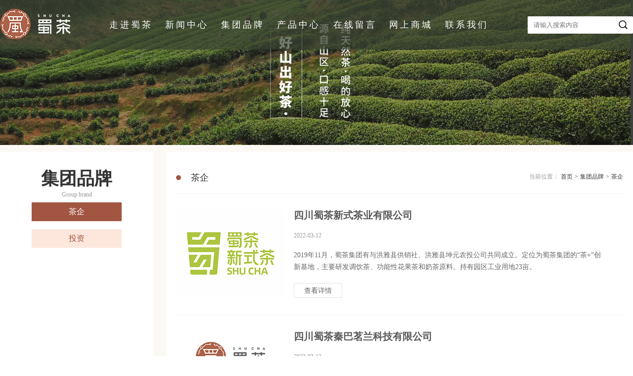

--- FILE ---
content_type: text/html; charset=utf-8
request_url: https://scshucha.com/index-group-index.html
body_size: 3267
content:
<!DOCTYPE html>
<html lang="en">
<head>
    <meta charset="UTF-8" />
    <meta http-equiv="X-UA-Compatible" content="IE=edge" />
    <meta
            name="viewport"
            content="width=device-width, initial-scale=1, maximum-scale=1,minimum-scale=1, user-scalable=no"
    />
    <title>集团品牌</title>
    <meta name="keywords" content="">
    <meta name="description" content="">
    <link rel="shortcut icon" href="/public/favicon.ico">
    <link rel="stylesheet" href="/public/static/css/common.css" />
    <link rel="stylesheet" href="/public/static/css/style.css" />
    <link rel="stylesheet" href="/public/static/css/style-rel.css" />
    <link rel="stylesheet" href="/public/static/css/swiper-bundle.min.css" />
    <script src="/public/static/js/jquery.js"></script>
    <script src="/public/static/js/rem.js"></script>
    <script src="/public/static/js/common.js"></script>
    <script src="/public/static/js/swiper.min.js"></script>
</head>
<body>
<!-- 头部 -->
<header>
  <div class="core header">
    <div>
      <a href="/">
        <img src="/uploads/20220311/92a2a141bd3e9ea2472198f8886337b7.png" alt="" class="logo" />
      </a>
    </div>
    <div class="ul db">
      <ul>
        <li>
          <a href="/index-about-index.html">走进蜀茶 </a>
        </li>
        <li>
          <a href="/index-news-index.html">新闻中心</a>
        </li>
        <li>
          <a href="/index-group-index.html">集团品牌</a>
        </li>
         <li>
          <a href="/index-project-index.html"> 产品中心 </a>
        </li>
        <li>
          <a href="/index-message-index.html">在线留言</a>
        </li>
        <li>
          <a href="javascript:void(0)">网上商城</a>
          <div class="box">
            <div class="fg">
                            <a href="https://shop41102736.m.youzan.com/wscshop/showcase/homepage?kdt_id=40910568" target="_blank">
                <img src="/uploads/20240801/d7cda8f296d83833d241325d2e50eb9e.jpg" />
                <span>蜀茶商城（微信小程序）</span>
              </a>
                            <a href="https://mall.jd.com/index-12108780.html?from=pc" target="_blank">
                <img src="/uploads/20240801/d09f4d10091ec5b41528cd340c38d98c.jpg" />
                <span>京东-蜀茶官方旗舰店</span>
              </a>
                            <a href="https://m.tb.cn/h.gScTY5PQjXzALgh" target="_blank">
                <img src="/uploads/20240801/7a68dd7dbae7e4bfe55212078289acf5.jpg" />
                <span>淘宝-蜀茶企业店</span>
              </a>
                          </div>
          </div>
        </li>
        <li>
          <a href="/index-message-link.html">联系我们</a>
        </li>
      </ul>
    </div>
      <form  action="/index-index-search.html" method="get" enctype="multipart/form-data">
    <div class="ss_box">
      <input type="text" placeholder="请输入搜索内容" name="keyword" class="keyword"/>
      <input type="submit" class="sbj" value=""/>
      
    </div>
    </form>
    <div class="dn">
      <img src="/public/static/img/menu.png" alt="" class="menu" />
    </div>
  </div>
</header>
<script>
  $(".menu").click(function () {
    $("header .ul").toggle();
  });
  $("header .ul li").hover(
    function () {
      $(this).children(".box").show("2000");
      console.log($(this).children(".fg"));
      // over
    },
    function () {
      // out
      $(this).children(".box").hide();
    }
  );
</script>
<style>
  .ss_box {
    display: flex;
    align-items: center;
    background-color: #fff;
    height: 35px;
    padding: 0 10px;
    border-radius: 2px;
  }
  .ss_box .keyword {
    border: none;
    outline: none;
    height: 92%;
  }
  .ss_box .sbj {
       width: 20px;
    background: url(/img/ss.png) no-repeat;
    background-size: 100%;
    height: 20px;
    border: none;
  }
  @media only screen and (max-width: 1020px) {
    .ss_box {
      position: absolute;
      right: 0.8rem;
      padding: 0.1rem 0.1rem;
      height: auto;
      top: 0.2rem
    }
    .ss_box .keyword {
      width: 2rem;
      font-size: 0.16rem;
    }
  }
</style>

<!-- 08集团品牌 -->
<section id="group_brand">
    <div class="adv">
        <img src="/uploads/20220313/5f97b0831b8acb750d8be5f69cb9eca4.png" alt="" />
    </div>
    <div class="brand_nr core df">
        <div class="nr_l">
            <h1>集团品牌</h1>
            <p>Group brand</p>
                        <a href="/index-group-index.html?id=9" class="a_s">茶企</a>
                        <a href="/index-group-index.html?id=10" class="">投资</a>
                    </div>
        <div class="nr_r">
            <div class="head">
                <div class="df head_l">
                    <div class="yy"></div>
                    <span>茶企</span>
                </div>
                <div class="head_r">
                    <div class="crumbs">
                        <span class="current">当前位置：</span>
                        <a href="/"> 首页</a>
                        <span>></span>
                         <a href="/index-group-index.html"> 集团品牌</a>
                          <span>></span>
                     <a href=""> 茶企</a>
                    </div>
                </div>
            </div>
            <ul class="head_list">
                                <li class="df">
                    <i> <img src="/uploads/20240731/e938c5f4325986d69e982a9eb47e5318.jpg" alt="" /></i>
                    <div>
                        <h1>四川蜀茶新式茶业有限公司</h1>
                        <p>2022-03-12</p>
                        <div class="text">
                            2019年11月，蜀茶集团有与洪雅县供销社、洪雅县坤元农投公司共同成立。定位为蜀茶集团的&ldquo;茶+&rdquo;创新基地，主要研发调饮茶、功能性花果茶和奶茶原料。持有园区工业用地23亩。                        </div>
                        <a href="/index-group-detail.html?id=29" class="see">查看详情</a>
                    </div>
                </li>
                                <li class="df">
                    <i> <img src="/uploads/20240731/b4a56c90a6662cc05390daeecfe3d8da.jpg" alt="" /></i>
                    <div>
                        <h1>四川蜀茶秦巴茗兰科技有限公司</h1>
                        <p>2022-03-12</p>
                        <div class="text">
                            2020年1月，蜀茶集团与平昌县供销社、平昌龙头茶企共同成立的以高山富硒名优茶基地建设、生产加工和茶种育苗为主营业务。蜀茶秦巴茗兰公司鲜叶收购量超过全县收购量的50%                        </div>
                        <a href="/index-group-detail.html?id=28" class="see">查看详情</a>
                    </div>
                </li>
                                <li class="df">
                    <i> <img src="/uploads/20240731/6773faf66c74f70dc6dbff798280d6d0.jpg" alt="" /></i>
                    <div>
                        <h1>四川蜀茶文井贡茶科技有限公司</h1>
                        <p>2022-03-12</p>
                        <div class="text">
                            蜀茶集团与崇州市供销社和崇州民营茶企共同成立的以打造特色枇杷茶产业为主营业务。同时正在依托李家岩水库计划建设茶文化民宿酒店。                        </div>
                        <a href="/index-group-detail.html?id=27" class="see">查看详情</a>
                    </div>
                </li>
                            </ul>
            <div class="pagination"><p>首页</p> <p>上一页</p> <a href="" class="cur">1</a><a href="/index-group-index.html?page=2" title="第"2"页" >2</a> <a href='/index-group-index.html?page=2' title='下一页'>下一页</a> <a href='/index-group-index.html?page=2' title='尾页'>尾页</a> <p class='pageRemark'>共<b>2</b>页<b>5</b>条数据</p></div>        </div>
    </div>
</section>
<footer>
    <div class="core df">
        <div>
            <a href="/">
                <img src="/uploads/20220311/0ba2112a0a52d216b08536e878335977.png" alt="" />
            </a>
        </div>
        <div class="df dl">
            <dl>
                <dt><a href="">走进蜀茶 </a></dt>
                <dd><a href="/index-about-index.html">关于我们 </a></dd>
                <dd><a href="/index-about-progress.html">发展历程 </a></dd>
            </dl>
            <dl>
                <dt><a href="/index-project-index.html">新闻中心 </a></dt>
                                <dd><a href="/index-project-index.html?id=7">科技创新</a></dd>
                                <dd><a href="/index-project-index.html?id=6">行业新闻</a></dd>
                                <dd><a href="/index-project-index.html?id=8">党的建设</a></dd>
                                <dd><a href="/index-project-index.html?id=5">公司新闻</a></dd>
                            </dl>
            <dl>
                <dt><a href="/index-news-index.html">集团品牌</a></dt>
                                <dd><a href="/index-news-index.html?id=10">投资</a></dd>
                                <dd><a href="/index-news-index.html?id=9">茶企</a></dd>
                            </dl>
            <dl>
                <dt><a href="/index-group-index.html">产品中心</a></dt>
                                <dd><a href="/index-group-index.html?id=">商用系列</a></dd>
                                <dd><a href="/index-group-index.html?id=">袋装系列</a></dd>
                                <dd><a href="/index-group-index.html?id=">文创系列</a></dd>
                                <dd><a href="/index-group-index.html?id=">罐装系列</a></dd>
                                <dd><a href="/index-group-index.html?id=">早春系列</a></dd>
                                <dd><a href="/index-group-index.html?id=">多彩系列</a></dd>
                                <dd><a href="/index-group-index.html?id=">原点系列</a></dd>
                                <dd><a href="/index-group-index.html?id=">蜀晓系列</a></dd>
                                <dd><a href="/index-group-index.html?id=">初晴系列</a></dd>
                                <dd><a href="/index-group-index.html?id=">有机系列</a></dd>
                            </dl>
            <dl>
                <dt><a href="javascript:void(0)">网上商城</a></dt>
                                 <dd><a href="https://shop41102736.m.youzan.com/wscshop/showcase/homepage?kdt_id=40910568">蜀茶商城（微信小程序）</a></dd>
                                <dd><a href="https://mall.jd.com/index-12108780.html?from=pc">京东-蜀茶官方旗舰店</a></dd>
                                <dd><a href="https://m.tb.cn/h.gScTY5PQjXzALgh">淘宝-蜀茶企业店</a></dd>
                            </dl>
            <dl>
                <dt><a href="javascript:void(0)">联系我们</a></dt>
                <dd><a href="/index-message-index.html">在线留言</a></dd>
                <dd><a href="/index-message-link.html">业务联系</a></dd>
            </dl>
        </div>
    </div>
    <div class="footerBot">
        © 2002-2022 四川蜀茶版权所有蜀ICP备18023778号
   技术支持：久鑫网络


    </div>
</footer>
</body>
</html>


--- FILE ---
content_type: text/css
request_url: https://scshucha.com/public/static/css/common.css
body_size: 1818
content:
html,
body,
div,
span,
applet,
object,
iframe,
h1,
h2,
h3,
h4,
h5,
h6,
p,
blockquote,
pre,
a,
abbr,
acronym,
address,
big,
cite,
code,
del,
dfn,
em,
img,
ins,
kbd,
q,
s,
samp,
small,
strike,
strong,
sub,
sup,
tt,
var,
b,
u,
i,
center,
dl,
dt,
dd,
ol,
ul,
li,
fieldset,
form,
label,
legend,
table,
caption,
tbody,
tfoot,
thead,
tr,
th,
td,
article,
aside,
canvas,
details,
embed,
figure,
figcaption,
footer,
header,
hgroup,
menu,
nav,
output,
ruby,
section,
summary,
time,
mark,
audio,
video {
  margin: 0;
  padding: 0;
  box-sizing: border-box;
  color: #333333;
}
article,
aside,
details,
figcaption,
figure,
footer,
header,
hgroup,
menu,
nav,
section {
  display: block;
}
ol,
ul {
  list-style: none;
}
table {
  border-collapse: collapse;
  border-spacing: 0;
}
a {
  text-decoration: none;
  color: #333333;
}
.clearFix::after {
  zoom: 1;
  content: "";
  display: block;
  clear: both;
}
.df {
  display: flex;
}
.df_ac {
  display: flex;
  align-items: center;
}
.df-cc {
  display: flex;
  align-items: center;
  justify-content: center;
}
.pos_ab {
  position: absolute;
  top: 50%;
  left: 50%;
  transform: translate(-50%, -50%);
}
.fl {
  float: left;
}
.fr {
  float: right;
}
/* 1px边框的做法 */
/* .bd-1px {
  border: 1px solid black;
  transform: scale(0.5);
  height: 200%;
  width: 200%;
  transform-origin: 0 0;
} */
.fz12 {
  font-size: 12px;
}
.fz14 {
  font-size: 14px;
}
.fz16 {
  font-size: 16px;
}
.fz24 {
  font-size: 24px;
}
.fz22 {
  font-size: 22px;
}
.fz20 {
  font-size: 20px;
}
.fz28 {
  font-size: 28px;
}
.fz44 {
  font-size: 44px;
}
.fz32 {
  font-size: 32px;
}
.fz34 {
  font-size: 34px;
}
.fz36 {
  font-size: 36px;
}
.fz40 {
  font-size: 40px;
}
.fz54 {
  font-size: 54px;
}
.fz64 {
  font-size: 64px;
}
.db {
  display: block;
}
.dn {
  display: none;
}
.core {
  width: 100%;
  max-width: 1400px;
  margin: 0 auto;
}
header {
  height: 100px;
  background: #384231b3;
  position: absolute;
  width: 100%;
  left: 0;
  top: 0;
  z-index: 10;
}
header .header {
  position: relative;
  height: 100%;
  display: flex;
  align-items: center;
  justify-content: space-between;
}
header .ul {
  width: 60%;
}
header ul {
  width: 100%;
  display: flex;
  justify-content: space-between;
}
header li {
  text-align: center;
}
header li > a {
  font-size: 18px;
  font-family: Microsoft YaHei;
  font-weight: 500;
  color: #ffffff;
  line-height: 100px;
  letter-spacing: 4px;
}
footer {
  background: #57585a;
  padding: 50px 0;
}
footer .core {
  justify-content: space-between;
}
footer .dl {
  width: 70%;
  justify-content: space-between;
}
footer dt a {
  font-size: 16px;
  font-family: Microsoft YaHei;
  font-weight: bold;
  color: #ffffff;
}
footer dd {
  margin: 10px 0;
}
footer dd a {
  font-size: 16px;
  font-family: Microsoft YaHei;
  font-weight: 300;
  color: #f5f5f5;
}
.footerBot{
  color: #ffffff;
  font-size: 12px;
  margin-top: 10px;
  padding: 8px 0;
  border-top: 1px solid #fff;
  text-align: center;
}
.title {
  display: flex;
  flex-direction: column;
  position: relative;
}
.title a {
  font-size: 14px;
  font-family: Microsoft YaHei;
  font-weight: 400;
  color: #666666;
  position: absolute;
  right: 0;
  top: 50%;
  transform: translate(0, -50%);
}
.title p {
  font-size: 12px;
  font-family: Microsoft YaHei;
  font-weight: 300;
  color: #999999;
  margin-bottom: 16px;
  margin-top: 8px;
}
.title h1 {
  font-size: 22px;
  font-family: Microsoft YaHei;
  font-weight: 400;
  color: #333333;
}
.title .line {
  width: 40px;
  height: 4px;
  background: #a25641;
}
.title_1 p {
  font-size: 24px;
  font-family: Microsoft YaHei;
  font-weight: 400;
  color: #8cc43b;
  line-height: 28px;
  -webkit-text-stroke: 1px #ffffff;
  text-stroke: 1px #ffffff;
}
.title_1 h1 {
  font-size: 34px;
  font-family: Microsoft YaHei;
  font-weight: bold;
  color: #8cc43b;
  line-height: 28px;
  -webkit-text-stroke: 1px #ffffff;
  text-stroke: 1px #ffffff;
}
.adv {
  width: 100%;
  margin: 0 auto;
  max-width: 1920px;
  position: relative;
}
.adv img {
  width: 100%;
}
.adv .text h1 {
  font-size: 72px;
  font-family: BDZYJT;
  font-weight: normal;
  color: #8cc43c;
  -webkit-text-stroke: 1px #ffffff;
  text-stroke: 1px #ffffff;
}
.adv .text p {
  font-size: 30px;
  font-family: BDZYJT;
  font-weight: normal;
  color: #666666;
  text-align: center;
}
.adv .text .line {
  width: 83px;
  height: 5px;
  background: #ffffff;
  margin: 33px 0;
  margin-left: 50%;
  transform: translate(-50%);
}
.nav {
  margin-top: -63px;
  position: relative;
  z-index: 5;
  height: 59px;
  background: rgba(0, 0, 0, 0.6);
}
.nav .crumbs {
  height: 100%;
  align-items: center;
}
.nav .crumbs a {
  margin: 0 1%;
  font-size: 16px;
  color: #cecece;
}
.nav .crumbs .a_s {
  color: #8cc43b;
}
.nav .crumbs span {
  font-size: 16px;
  color: #cecece;
}
.pagination {
  display: flex;
  justify-content: center;
  margin: 50px 0;
}
.pagination .cur {
  color: #a25641;
}
.pagination a {
  height: 24px;
  margin-right: 5px;
  text-align: center;
  line-height: 24px;
  padding: 0 10px;
  border: 1px solid #dddcd8;
  font-size: 14px;
  color: #333333;
}
.pagination div {
  margin-right: 1%;
}
.pagination p {
  font-size: 14px;
  font-family: Microsoft YaHei;
  font-weight: 400;
  color: #666666;
}
.pagination .a_s {
  color: #ffffff;
  background-color: #57585a;
}
.piece {
  display: flex;
  justify-content: space-between;
  margin: 28px auto;
}
.piece a {
  color: #000000;
  font-size: 16px;
  font-weight: bold;
}
.piece span {
  font-size: 16px;
  color: #898989;
}
.head {
  padding: 20px 0;
  display: flex;
  justify-content: space-between;
  border-bottom: 1px solid #f5f5f5;
}
.head .yy {
  width: 10px;
  height: 10px;
  background: #a25641;
  border-radius: 50%;
}
.head .head_l {
  align-items: center;
}
.head .head_l span {
  font-size: 18px;
  font-family: Microsoft YaHei;
  font-weight: 400;
  color: #333333;
  margin-left: 20px;
}
.head .head_l a {
  display: block;
  width: 100px;
  height: 32px;
  border: 1px solid #eeeeee;
  font-size: 14px;
  font-family: Microsoft YaHei;
  font-weight: 400;
  color: #000000;
  line-height: 32px;
  text-align: center;
}
.head .head_r .current {
  color: #999999;
}
.head .head_r span,
.head .head_r a {
  font-size: 12px;
}
.pagination {
  display: flex;
  justify-items: center;
  align-items: center;
}
.pian {
  margin-top: 55px;
  padding: 50px 0;
  display: flex;
  justify-content: space-between;
  border-top: 1px solid #f5f5f5;
}
.pian a {
  font-size: 14px;
  font-family: Microsoft YaHei;
  font-weight: 300;
  color: #57585a;
}
header .box {
  display: none;
}
header .fg {
  position: absolute;
  width: 100%;
  display: flex;
  background: #fff;
  left: 0;
  border-radius: 20px 20px 0 0;
  overflow: hidden;
  top: 100px;
  justify-content: space-around;
  padding: 50px;
}
header .fg img {
  width: 300px;
}
header .fg a {
  display: flex;
  flex-direction: column;
}


--- FILE ---
content_type: text/css
request_url: https://scshucha.com/public/static/css/style.css
body_size: 3238
content:
#index {
  background: url(../img/img-6.png);
}
#index .nr_one {
  margin: 20px auto;
  justify-content: space-between;
}
/*#index .nr_one > div {*/
/*  flex: 1;*/
/*}*/
#index .nr_one>div{
    width: 32%;
}
#index .nr_one ul li {
  /*display: flex;*/
  padding: 3.6px 0;
}
#index .nr_one ul li i {
  margin-right: 10px;
  width: 27%;
}
#index .nr_one ul li i img{
 width: 100%;
 /*height: 100%;*/
}
#index .nr_one ul li h1 {
  font-size: 16px;
  font-family: Microsoft YaHei;
  font-weight: 400;
  color: #333333;
  overflow: hidden;
  text-overflow: ellipsis;
  white-space: nowrap;
  width: 75%;
}
#index .nr_one ul li p {
  font-size: 14px;
  font-family: Microsoft YaHei;
  font-weight: 400;
  color: #666666;
  display: -webkit-box;
  -webkit-line-clamp: 1;
  -webkit-box-orient: vertical;
  overflow: hidden;
}
#index .nr_one ul li .time {
  font-size: 14px;
  font-family: Microsoft YaHei;
  font-weight: 400;
  color: #999999;
  margin: 10px 0;
  width: 50%;
}
#index .nr_one ul li:nth-child(1) {
  border-bottom: 1px solid #a38a831a;
}
#index .nr_one ul li:nth-child(1) .li_r {
  display: block;
  width: 68%;
}
#index .nr_one ul li .li_r {
  width: 100%;
  display: flex;
  align-items: center;
  justify-content: space-between;
}
#index .nr_one .banner {
  /*overflow: hidden;*/
  margin: 0 20px;
  /*width: 500px;*/
}
#index .nr_one .banner .swiper {
  width: 100%;
  height: 100%;
  position: relative;
}
#index .nr_one .banner .swiper-pagination {
  display: flex;
  justify-content: flex-end;
  width: 50%;
  bottom: 18px;
  right: 18px;
}
#index .nr_one .banner .swiper-pagination span {
  width: 12px;
  height: 12px;
  border: 1px solid #ffffff;
  border-radius: 50%;
  margin-right: 2%;
}
#index .nr_one .banner .swiper-pagination .swiper-pagination-bullet-active {
  background-color: #fff;
}
#index .nr_one .banner .swiper-slide {
  position: relative;
}
#index .nr_one .banner .swiper-slide img {
  width: 100%;
  height: 100%;
}
#index .nr_one .banner .swiper-slide .text {
  position: absolute;
  height: 50px;
  background: #20202080;
  bottom: 0;
  left: 0;
  width: 100%;
  color: #fff;
  line-height: 50px;
  font-size: 16px;
  padding-left: 20px;
}
#index .nr_two img {
  width: 100%;
}
#index .nr_three {
  margin: 30px auto;
}
#index .nr_three video{
  width: 100%;
  margin-top: 24px;
}
#index .nr_three > div {
  flex: 1;
}

#index .nr_three > div:nth-child(1) {
  margin-right: 2%;
}
#index .nr_three ul {
  display: flex;
  flex-wrap: wrap;
  justify-content: space-between;
}
#index .nr_three ul li {
  margin-top: 24px;
  width: 32%;
}
#index .nr_three ul li img {
  width: 100%;
}
#index .nr_four {
  overflow: hidden;
}
#index .nr_four .banner {
  position: relative;
  max-width: 1500px;
  margin: 40px auto;
}
#index .nr_four .swiper-slide > img {
  width: 100%;
}
#index .nr_four .button {
  width: 42px;
  height: 42px;
  border: 1px solid #b2806c;
  border-radius: 50%;
}
#index .nr_four .button::after {
  content: "";
}
#index .nr_four .swiper-button-next {
  right: 0px;
}
#index .nr_four .swiper-button-prev {
  left: 0px;
}
#index .nr_four .box {
  position: absolute;
  width: 100%;
  height: 100%;
  top: 0;
  left: 0;
  display: flex;
  flex-direction: column;
  justify-content: center;
  align-items: center;
}
#index .nr_four .box img{
  width: 186px;
  height: 186px;
}
#index .nr_four .box h3 {
  font-size: 24px;
  font-family: SourceHanSansCN;
  font-weight: 400;
  color: #333333;
  margin-top: 47px;
  margin-bottom: 23px;
}
#index .nr_four .box p {
  display: -webkit-box;
  -webkit-line-clamp: 3;
  -webkit-box-orient: vertical;
  overflow: hidden;
  width: 65%;
  font-size: 16px;
  font-family: SourceHanSansCN;
  font-weight: 400;
  color: #666666;
  line-height: 30px;
  text-align: center;
}
section {
  overflow: hidden;
  background: url(../img/img-6.png);
}
.about_us {
  margin-top: 10px;
  margin-bottom: 40px;
  display: flex;
}
.about_us .about_us_l {
  padding: 31px 0;
  background-color: #fff;
  height: 518px;
}
.about_us .about_us_l h1 {
  font-size: 36px;
  font-family: Microsoft YaHei;
  font-weight: bold;
  color: #333333;
  text-align: center;
}
.about_us .about_us_l p {
  font-size: 12px;
  font-family: Microsoft YaHei;
  font-weight: 300;
  color: #999999;
  text-align: center;
}
.about_us .about_us_l a {
  display: inline-block;
  width: 182px;
  height: 38px;
  background: #fde7dc;
  text-align: center;
  line-height: 38px;
  font-size: 16px;
  font-family: Microsoft YaHei;
  font-weight: 400;
  color: #a25641;
  margin: 8px 0;
  margin-left: 50%;
  transform: translate(-50%);
}
.about_us .about_us_l .a_s {
  background: #a25641;
  color: #ffffff;
}
.about_us .about_us_r {
  width: 90%;
  background: #fff;
  margin-left: 2%;
  padding: 0 20px;
  padding-bottom: 60px;
}
.about_us .about_us_r .img_box {
  margin: 20px 0;
  text-align: center;
}
.about_us .head {
  padding: 20px 0;
  display: flex;
  justify-content: space-between;
  border-bottom: 1px solid #f5f5f5;
}
.about_us .head .yy {
  width: 10px;
  height: 10px;
  background: #a25641;
  border-radius: 50%;
}
.about_us .head .head_l {
  align-items: center;
}
.about_us .head .head_l span {
  font-size: 18px;
  font-family: Microsoft YaHei;
  font-weight: 400;
  color: #333333;
  margin-left: 20px;
}
.about_us .head .head_r .current {
  color: #999999;
}
.about_us .head .head_r span,
.about_us .head .head_r a {
  font-size: 12px;
}
.about_us .about_dl img {
  max-width: 100%;
  height: auto !important;
}
.about_us .about_dl {
  font-size: 16px;
  font-family: Microsoft YaHei;
  font-weight: 400;
  color: #666666;
  line-height: 32px;
  margin: 20px 0;
}
.about_us .about_dl img{
  margin: 5px auto;
}
.about_us .development_dl {
  padding: 25px 0;
  border-left: 1px solid #a25641;
  margin-left: 28px;
  padding-left: 14px;
}
.about_us .development_dl dd {
  margin-bottom: 60px;
}
.about_us .development_dl dd span {
  font-size: 16px;
  font-family: Microsoft YaHei;
  font-weight: 400;
  color: #333333;
  line-height: 25px;
}
.about_us .development_dl .jt {
  left: -42px;
  position: relative;
}
.about_us .development_dl .jt .block {
  position: absolute;
  left: 0;
  top: 11px;
  z-index: 1;
}
.about_us .development_dl .jt img {
  position: relative;
  z-index: 2;
}
.about_us .development_dl .jt .text {
  display: flex;
  align-items: center;
  position: absolute;
  z-index: 3;
  height: 100%;
  top: 0;
  font-size: 20px;
  font-family: Microsoft YaHei;
  font-weight: 400;
  color: #ffffff;
}
.about_us .development_dl .jt .text .yy {
  display: inline-block;
  width: 7px;
  height: 7px;
  background-color: #fff;
  border-radius: 50%;
  margin: 0 10px;
  margin-left: 26px;
}
.about_us .sjt {
  margin-top: -7px;
  margin-left: 20px;
}
.about_us .ckgd {
  margin-top: 50px;
  display: block;
  width: 88px;
  height: 32px;
  border: 1px solid #bbbbbb;
  border-radius: 16px;
  text-align: center;
  font-size: 14px;
  font-family: Microsoft YaHei;
  font-weight: 400;
  color: #999999;
  line-height: 32px;
  margin-left: 30px;
}
#product .product_nr {
  display: flex;
}
#product .product_nr .nr_l {
  height: auto;
  background-color: #fff;
  padding: 30px 64px;
  display: flex;
  flex-direction: column;
}
#product .product_nr .nr_l a {
  width: 182px;
  height: 38px;
  background: #fde7dc;
  text-align: center;
  line-height: 38px;
  margin: 8px 0;
  font-size: 16px;
  font-family: Microsoft YaHei;
  font-weight: 400;
  color: #a25641;
}
#product .product_nr .nr_l .a_s {
  background-color: #a25641;
  color: #fff;
}
#product .product_nr .nr_l h1 {
  font-size: 36px;
  font-family: Microsoft YaHei;
  font-weight: bold;
  color: #333333;
  text-align: center;
}
#product .product_nr .nr_l p {
  font-size: 12px;
  font-family: Microsoft YaHei;
  font-weight: 300;
  color: #999999;
  text-align: center;
}
#product .product_nr .nr_r {
  margin-left: 2%;
  width: 100%;
}
#product .product_nr .nr_r .head {
  background-color: #fff;
  padding: 20px;
}
#product .product_nr .nr_r .product_list {
  display: flex;
  flex-wrap: wrap;
}
#product .product_nr .nr_r .product_list li {
  width: 28%;
  margin: 35px 0;
  margin-right: 8%;
}
#product .product_nr .nr_r .product_list li:nth-child(3n) {
  margin-right: 0;
}
#product .product_nr .nr_r .product_list li > a {
  display: block;
  position: relative;
}
#product .product_nr .nr_r .product_list li > a > img {
  width: 100%;
}
#product .product_nr .nr_r .product_list li .box {
  position: absolute;
  width: 100%;
  height: 100%;
  top: 0;
  left: 0;
  display: flex;
  flex-direction: column;
  justify-content: center;
  align-items: center;
}
#product .product_nr .nr_r .product_list li .box i {
  width: 50%;
}
#product .product_nr .nr_r .product_list li .box img {
  width: 100%;
}
#product .product_nr .nr_r .product_list li .box h3 {
  font-size: 24px;
  font-family: SourceHanSansCN;
  font-weight: 400;
  color: #333333;
  margin-top: 47px;
  margin-bottom: 23px;
}
#product .product_nr .nr_r .product_list li .box p {
  display: -webkit-box;
  -webkit-line-clamp: 3;
  -webkit-box-orient: vertical;
  overflow: hidden;
  width: 65%;
  font-size: 16px;
  font-family: SourceHanSansCN;
  font-weight: 400;
  color: #666666;
  line-height: 30px;
  text-align: center;
}
#product .product_d .core {
  background-color: #fff;
  padding: 0 10px;
  margin-bottom: 45px;
}
#product .product_d .ms {
  margin-top: 150px;
  background: #fafafa;
  padding: 32px;
}
#product .product_d .ms .tt {
  font-size: 20px;
  font-family: Microsoft YaHei;
  font-weight: 400;
  color: #333333;
  border-bottom: 1px solid #f5f5f5;
  padding-bottom: 24px;
}
#product .product_d .ms dl {
  margin: 50px 0;
}
#product .product_d .ms dl img{
  max-width: 100%;
  height: auto;
}
#product .product_d .ms dl dd {
  font-size: 14px;
  font-family: Microsoft YaHei;
  font-weight: 400;
  color: #666666;
  line-height: 30px;
  margin: 30px 0;
}
#product .product_d .nr {
  margin-top: 32px;
  display: flex;
  padding: 50px;
}
#product .product_d .nr .nr_l {
  height: 600px;
  position: relative;
  width: 500px;
}
#product .product_d .nr .nr_l .button {
  top: auto;
  bottom: 33px;
}
#product .product_d .nr .nr_l .button::after {
  color: #000;
  font-size: 20px;
}
#product .product_d .nr .nr_l .swiper-button-prev {
  left: -30px;
}
#product .product_d .nr .nr_l .swiper-button-next {
  right: -30px;
}
#product .product_d .nr .nr_l .swiper {
  width: 100%;
  height: 100%;
}
#product .product_d .nr .nr_l .swiper-slide {
  text-align: center;
  font-size: 18px;
  background: #fff;
  /* Center slide text vertically */
  display: -webkit-box;
  display: -ms-flexbox;
  display: -webkit-flex;
  display: flex;
  -webkit-box-pack: center;
  -ms-flex-pack: center;
  -webkit-justify-content: center;
  justify-content: center;
  -webkit-box-align: center;
  -ms-flex-align: center;
  -webkit-align-items: center;
  align-items: center;
}
#product .product_d .nr .nr_l .swiper-slide img {
  display: block;
  width: 100%;
  height: 100%;
  object-fit: cover;
}
#product .product_d .nr .nr_l body {
  background: #000;
  color: #000;
}
#product .product_d .nr .nr_l .swiper {
  width: 100%;
  height: 300px;
  margin-left: auto;
  margin-right: auto;
}
#product .product_d .nr .nr_l .swiper-slide {
  background-size: cover;
  background-position: center;
}
#product .product_d .nr .nr_l .mySwiper2 {
  height: 80%;
  width: 100%;
}
#product .product_d .nr .nr_l .mySwiper {
  height: 20%;
  box-sizing: border-box;
  padding: 10px 0;
}
#product .product_d .nr .nr_l .mySwiper .swiper-slide-thumb-active .zy {
  display: none;
}
#product .product_d .nr .nr_l .mySwiper .swiper-slide {
  width: 25%;
  height: 100%;
  position: relative;
}
#product .product_d .nr .nr_l .mySwiper .swiper-slide .zy {
  background: #00000066;
  position: absolute;
  top: 0;
  left: 0;
  height: 100%;
  width: 100%;
}
#product .product_d .nr .nr_l .mySwiper .swiper-slide-thumb-active {
  opacity: 1;
}
#product .product_d .nr .nr_l .swiper-slide img {
  display: block;
  width: 100%;
  height: 100%;
  object-fit: cover;
}
#product .product_d .nr .nr_r {
  position: relative;
  margin-left: 5%;
  width: 100%;
}
#product .product_d .nr .nr_r .xq dd {
  margin: 9px 0;
}
#product .product_d .nr .nr_r .purchase {
  position: absolute;
  right: 0;
  width: 200px;
  height: 48px;
  background: #a25641;
  text-align: center;
  line-height: 48px;
  font-size: 16px;
  font-family: Microsoft YaHei;
  font-weight: 400;
  color: #ffffff;
}
#product .product_d .nr .nr_r .purchase img {
  margin-right: 16px;
}
#product .product_d .nr .nr_r h1 {
  border-bottom: 1px solid #eeeeee;
  font-size: 26px;
  font-family: Microsoft YaHei;
  font-weight: bold;
  color: #333333;
  padding: 24px 0;
}
#nwes .nwes_nr {
  margin-top: 10px;
  margin-bottom: 40px;
}
#nwes .nwes_nr .nr_l {
  height: 518px;
  background-color: #fff;
  padding: 30px 64px;
  display: flex;
  flex-direction: column;
}
#nwes .nwes_nr .nr_l a {
  width: 182px;
  height: 38px;
  background: #fde7dc;
  text-align: center;
  line-height: 38px;
  margin: 8px 0;
  font-size: 16px;
  font-family: Microsoft YaHei;
  font-weight: 400;
  color: #a25641;
}
#nwes .nwes_nr .nr_l .a_s {
  background-color: #a25641;
  color: #fff;
}
#nwes .nwes_nr .nr_l h1 {
  font-size: 36px;
  font-family: Microsoft YaHei;
  font-weight: bold;
  color: #333333;
  text-align: center;
}
#nwes .nwes_nr .nr_l p {
  font-size: 12px;
  font-family: Microsoft YaHei;
  font-weight: 300;
  color: #999999;
  text-align: center;
}
#nwes .nwes_nr .nr_r {
  margin-left: 2%;
  width: 100%;
  background-color: #fff;
  padding: 20px;
}
#nwes .nwes_nr .nr_r .news_list li {
  border-bottom: 1px solid #f5f5f5;
  padding: 30px 0;
}
#nwes .nwes_nr .nr_r .news_list li > a > div {
  margin-left: 2%;
}
#nwes .nwes_nr .nr_r .news_list li>a img{
    width: 160px;
    height: 128px;
}
#nwes .nwes_nr .nr_r .news_list h1 {
  font-size: 20px;
  font-family: Microsoft YaHei;
  font-weight: 400;
  color: #333333;
}
#nwes .nwes_nr .nr_r .news_list p {
  font-size: 14px;
  font-family: Microsoft YaHei;
  font-weight: 400;
  color: #999999;
  margin: 20px 0;
}
#nwes .nwes_nr .nr_r .news_list .text {
  font-size: 14px;
  font-family: Microsoft YaHei;
  font-weight: 400;
  color: #666666;
  line-height: 24px;
  display: -webkit-box;
  -webkit-line-clamp: 2;
  -webkit-box-orient: vertical;
  overflow: hidden;
  width: 95%;
}
#nwes .news_d h1 {
  font-size: 30px;
  font-family: Microsoft YaHei;
  font-weight: bold;
  color: #333333;
  text-align: center;
  margin: 20px 0;
}
#nwes .news_d>p {
  font-size: 12px;
  text-align: center;
  font-family: Microsoft YaHei;
  font-weight: 400;
  color: #999999;
  margin: 10px 0px 50px 0px
}
#nwes .news_d dl {
  padding: 0 35px;
}
#nwes .news_d dl img{
  max-width: 100% !important;
  margin: 5px auto;
  height: auto !important;
}
#nwes .news_d dl p{
  line-height: 30px;
  color: #000 !important;
}
#nwes .news_d dl dd {
  font-size: 16px;
  font-family: Microsoft YaHei;
  font-weight: 400;
  color: #666666;
  line-height: 30px;
  text-indent: 2em;
}
#nwes .news_d dl dt {
  margin: 20px 0;
}
#nwes .news_d dl dt img {
  width: 100%;
}
#group_brand .brand_nr {
  margin-top: 10px;
  margin-bottom: 40px;
}
#group_brand .brand_nr .nr_l {
  height: 518px;
  background-color: #fff;
  padding: 30px 64px;
  display: flex;
  flex-direction: column;
}
#group_brand .brand_nr .nr_l a {
  width: 182px;
  height: 38px;
  background: #fde7dc;
  text-align: center;
  line-height: 38px;
  margin: 8px 0;
  font-size: 16px;
  font-family: Microsoft YaHei;
  font-weight: 400;
  color: #a25641;
}
#group_brand .brand_nr .nr_l .a_s {
  background-color: #a25641;
  color: #fff;
}
#group_brand .brand_nr .nr_l h1 {
  font-size: 36px;
  font-family: Microsoft YaHei;
  font-weight: bold;
  color: #333333;
  text-align: center;
}
#group_brand .brand_nr .nr_l p {
  font-size: 12px;
  font-family: Microsoft YaHei;
  font-weight: 300;
  color: #999999;
  text-align: center;
}
#group_brand .brand_nr .nr_r {
  margin-left: 2%;
  width: 100%;
  background-color: #fff;
  padding: 20px;
}
#group_brand .brand_nr .nr_r .head_list .see {
  display: block;
  width: 98px;
  height: 30px;
  background: #ffffff;
  border: 1px solid #e5e5e5;
  font-size: 14px;
  font-family: Microsoft YaHei;
  font-weight: 400;
  color: #666666;
  line-height: 30px;
  margin-top: 20px;
  text-align: center;
}
#group_brand .brand_nr .nr_r .head_list li {
  border-bottom: 1px solid #f5f5f5;
  padding: 30px 0;
}
#group_brand .brand_nr .nr_r .head_list li > div {
  margin-left: 2%;
}
#group_brand .brand_nr .nr_r .head_list h1 {
  font-size: 20px;
  font-family: Microsoft YaHei;
  font-weight: bold;
  color: #57585a;
}
#group_brand .brand_nr .nr_r .head_list p {
  font-size: 12px;
  font-family: Microsoft YaHei;
  font-weight: 400;
  color: #999999;
  margin: 20px 0;
}
#group_brand .brand_nr .nr_r .head_list .text {
  font-size: 14px;
  font-family: Microsoft YaHei;
  font-weight: 400;
  color: #666666;
  line-height: 24px;
  display: -webkit-box;
  -webkit-line-clamp: 2;
  -webkit-box-orient: vertical;
  overflow: hidden;
  width: 95%;
}
#group_brand .brand_d .logo_t {
  margin: 40px 0;
}
#group_brand .brand_d .logo_t img {
  margin-left: 50%;
  transform: translate(-50%);
}
#group_brand .brand_d h1 {
  font-size: 30px;
  font-family: Microsoft YaHei;
  font-weight: bold;
  color: #333333;
  line-height: 32px;
  text-align: center;
  margin: 20px 0;
}
#group_brand .brand_d .icon_box {
  margin: 40px 0;
  display: flex;
  flex-direction: column;
  justify-content: center;
  align-items: center;
}
#group_brand .brand_d .icon_box a {
  font-size: 16px;
  font-family: Microsoft YaHei;
  font-weight: 400;
  color: #497cac;
  line-height: 32px;
}
#group_brand .brand_d dl {
  padding: 0 39px;
  border-top: 1px solid #f5f5f5;
}
#group_brand .brand_d dl p{
  line-height: 30px;
  margin-bottom: 10px;
  color: #000 !important;
}
#group_brand .brand_d dl img{
 max-width: 100% !important;
  margin: 5px auto;
 height: auto !important;
}
#group_brand .brand_d dl dt img {
  width: 100%;
}
#group_brand .brand_d dl dd {
  margin: 36px 0;
  font-size: 16px;
  font-family: Microsoft YaHei;
  font-weight: 400;
  color: #666666;
  line-height: 32px;
  text-indent: 2em;
}
#group_brand .brand_d .pian {
  padding: 50px 39px;
}
#contact_us .contact_us_nr {
  margin-top: 10px;
  margin-bottom: 40px;
}
#contact_us .contact_us_nr .nr_l {
  height: 518px;
  background-color: #fff;
  padding: 30px 64px;
  display: flex;
  flex-direction: column;
}
#contact_us .contact_us_nr .nr_l a {
  width: 182px;
  height: 38px;
  background: #fde7dc;
  text-align: center;
  line-height: 38px;
  margin: 8px 0;
  font-size: 16px;
  font-family: Microsoft YaHei;
  font-weight: 400;
  color: #a25641;
}
#contact_us .contact_us_nr .nr_l .a_s {
  background-color: #a25641;
  color: #fff;
}
#contact_us .contact_us_nr .nr_l h1 {
  font-size: 36px;
  font-family: Microsoft YaHei;
  font-weight: bold;
  color: #333333;
  text-align: center;
}
#contact_us .contact_us_nr .nr_l p {
  font-size: 12px;
  font-family: Microsoft YaHei;
  font-weight: 300;
  color: #999999;
  text-align: center;
}
#contact_us .contact_us_nr .nr_r {
  margin-left: 2%;
  width: 100%;
  background-color: #fff;
  padding: 20px;
}
#contact_us .contact_us_nr .liuyan form {
  width: 57.5%;
  margin: 80px auto;
}
#contact_us .contact_us_nr .liuyan form .submit {
  width: 51%;
  height: 56px;
  margin-left: 50%;
  transform: translate(-50%);
  margin-top: 80px;
  background-color: #bd5539;
  border: none;
  font-size: 18px;
  font-family: Microsoft YaHei;
  font-weight: 400;
  color: #ffffff;
}
#contact_us .contact_us_nr .liuyan .input_box {
  display: flex;
  background-color: #f5f5f5;
  padding: 17px 0;
  margin-bottom: 20px;
}
#contact_us .contact_us_nr .liuyan .input_box i {
  text-align: center;
  width: 58px;
  border-right: 1px solid #dadada;
}
#contact_us .contact_us_nr .liuyan .input_box span {
  margin-left: 24px;
  color: red;
}
#contact_us .contact_us_nr .liuyan .input_box input {
  border: none;
  outline: none;
  background-color: #f5f5f5;
  width: 71%;
}
#contact_us .contact_us_nr .liuyan .textarea_box {
  padding: 17px 0;
  background-color: #f5f5f5;
  height: 180px;
  width: 100%;
}
#contact_us .contact_us_nr .liuyan .textarea_box i {
  border-right: 1px solid #dadada;
  display: block;
  width: 58px;
  float: left;
  text-align: center;
}
#contact_us .contact_us_nr .liuyan .textarea_box span {
  margin-left: 24px;
  color: red;
  float: left;
}
#contact_us .contact_us_nr .liuyan .textarea_box textarea {
  background-color: #f5f5f5;
  float: left;
  resize: none;
  height: 100%;
  width: 71%;
  border: none;
  outline: none;
}
#contact_us .contact_us_nr .business {
  width: 92.2%;
  margin: 0 auto;
}
#contact_us .contact_us_nr .business ul {
  display: flex;
  justify-content: space-around;
  margin-top: 65px;
}
#contact_us .contact_us_nr .business ul li {
  display: flex;
  flex-direction: column;
  align-items: center;
  width: 25%;
}
#contact_us .contact_us_nr .business ul li p {
  font-size: 14px;
  font-family: Microsoft YaHei;
  font-weight: 400;
  color: #888888;
  margin: 10px 0;
  text-align: center;
}
#contact_us .contact_us_nr .business ul li p:nth-child(3) {
  font-size: 18px;
  font-family: Microsoft YaHei;
  font-weight: 400;
  color: #333333;
}
#contact_us .contact_us_nr .business .map {
  height: 400px;
  margin: 52px 0;
}
#contact_us .contact_us_nr .business .map .maps {
  height: 100%;
}
#video_Center {
  margin-top: 10px;
  padding-bottom: 40px;
}
#video_Center .nr_l {
  height: 518px;
  background-color: #fff;
  padding: 30px 64px;
  display: flex;
  flex-direction: column;
}
#video_Center .nr_l a {
  width: 182px;
  height: 38px;
  background: #fde7dc;
  text-align: center;
  line-height: 38px;
  margin: 8px 0;
  font-size: 16px;
  font-family: Microsoft YaHei;
  font-weight: 400;
  color: #a25641;
}
#video_Center .nr_l .a_s {
  background-color: #a25641;
  color: #fff;
}
#video_Center .nr_l h1 {
  font-size: 36px;
  font-family: Microsoft YaHei;
  font-weight: bold;
  color: #333333;
  text-align: center;
}
#video_Center .nr_l p {
  font-size: 12px;
  font-family: Microsoft YaHei;
  font-weight: 300;
  color: #999999;
  text-align: center;
}
#video_Center .nr_r {
  margin-left: 2%;
  width: 100%;
  background-color: #fff;
  padding: 20px;
}
#video_Center .video_list ul {
  width: 95%;
  margin: 0 auto;
  display: flex;
  flex-wrap: wrap;
}
#video_Center .video_list ul li {
  width: 49%;
  margin-top: 24px;
  margin-right: 2%;
}
#video_Center .video_list ul li:nth-child(2n) {
  margin-right: 0;
}
#video_Center .video_list ul li video {
  background-color: #000;
  width: 100%;
}
#video_Center .video_list ul li p {
  text-align: center;
  font-size: 16px;
  font-family: Microsoft YaHei;
  font-weight: 400;
  color: #333333;
}
#video_Center .video_d h1 {
  font-size: 30px;
  font-family: Microsoft YaHei;
  font-weight: bold;
  color: #333333;
  text-align: center;
  margin-top: 40px;
}
#video_Center .video_d p {
  font-size: 12px;
  font-family: Microsoft YaHei;
  font-weight: 400;
  color: #999999;
  text-align: center;
  margin: 50px 0;
}
#video_Center .video_d video {
  width: 100%;
  background-color: #000;
}


--- FILE ---
content_type: text/css
request_url: https://scshucha.com/public/static/css/style-rel.css
body_size: 1824
content:
@media only screen and (max-width: 1020px) {
  body {
    font-size: 0.16rem;
  }
  #index .nr_one>div{
      width: 100%;
  }
  .db {
    display: none;
  }
  .dn {
    display: block;
  }
  header {
    padding: 0 0.2rem;
    height: 1rem;
    position: static;
  }
  header .logo {
    width: 1.77rem;
  }
  header .menu {
    width: 0.5rem;
  }
  header .ul {
    width: 50%;
    position: fixed;
    top: 0;
    left: 0;
    background: #fff;
    z-index: 999;
  }
  header li > a{
      line-height: 0.5rem;
  }
  header .fg img{
      display: none;
  }
  header .ul ul {
    flex-direction: column;
  }
  header .ul ul li {
      position:relative;
    margin: 0.2rem 0;
  }
  header .fg{
      padding: 0;
      position: static;
      flex-direction: column;
  }
  header .fg span{
      font-size: 0.16rem;
      margin: 0.1rem 0.2rem;
      
  }
  header .ul ul li a {
    font-size: 0.25rem;
    color: #333;
  }
  header .ul ul .li-s a::after {
    background: #fff;
    margin-top: 0;
  }
  footer img {
    width: 1.04rem;
  }
  footer .core {
        padding: 0 0.2rem;
    flex-direction: column;
  }
  footer .dl {
    flex-direction: column;
    width: 100%;
  }
  footer .dl dl {
    width: 100%;
    display: flex;
    margin: 0.1rem 0;
    flex-wrap: wrap;
  }
  footer .dl dl dt a {
    display: block;
  }
  footer .dl dl dd {
    margin: 0;
    margin: 0 0.2rem;
  }
  footer .dl dl dd a {
    display: block;
    font-size: 0.24rem;
  }
  #index .nr_one {
    padding: 0 0.2rem;
    flex-direction: column;
  }
  #index .nr_one ul li img {
    width: 100%;
  }
  #index .nr_one ul li h1 {
    font-size: 0.32rem;
  }
  #index .nr_one ul li a{
      width: 100%;
  }
  #index .nr_one ul li .time {
    font-size: 0.18rem;
    margin: 0.1rem 0;
  }
  #index .nr_one ul li p {
    font-size: 0.24rem;
    margin: 0.1rem 0;
  }
  #index .nr_one .banner {
    margin: 0.2rem 0;
  }
  #index .nr_three {
    padding: 0 0.2rem;
    flex-direction: column;
  }
  #index .nr_four {
     padding: 0 0.2rem;
    flex-direction: column;
  }
  #index .nr_four .banner .core {
    width: 80%;
  }
  .title h1 {
    font-size: 0.32rem;
  }
  #index .nr_four .box img{
     width: 1.80rem;
     height: auto;
  }
  #index .nr_four .box p{
      font-size: 0.18rem;
      line-height: 0.45rem;
  }
  #index .nr_four .box h3{
      font-size: 0.24rem;
      margin: 0.2rem 0;
  }
  .title p {
    margin: 0.2rem 0;
    font-size: 0.14rem;
  }
  .title .line {
    width: 0.5rem;
    height: 0.05rem;
  }
  .title a {
    font-size: 0.24rem;
  }
  .about_us {
    flex-direction: column;
  }
  .about_us .about_us_l {
    height: auto;
  }
  .about_us .about_us_l h1 {
    font-size: 0.36rem;
  }
  .about_us .about_us_l a {
      transform: none;
    width: 43%;
    height: 1rem;
    font-size: 0.25rem;
    line-height: 1rem;
    float: left;
    margin: 0.2rem;
  }
  .about_us .about_us_r {
    padding: 0 0.2rem;
    width: 100%;
    margin: 0.2rem 0;
  }
  .about_us dl dd {
    font-size: 0.24rem !important;
line-height: 0.36rem !important;
    margin: 0.2rem 0;
  }
  .crumbs span,
  .crumbs a {
    font-size: 0.16rem !important;
  }
  #product .product_nr {
    flex-direction: column;
    align-items: center;
  }
  #product .product_nr .nr_l {
    width: 100%;
    padding: 0.5rem;
    height: auto;
    display: block;
  }
  #product .product_nr .nr_l h1 {
    font-size: 0.36rem;
  }
.head .head_l span{
    font-size: 0.24rem;
}
  #product .product_nr .nr_l a {
    /*margin-left: 50%;*/
    /*transform: translate(-50%);*/
    width: 43%;
    height: 0.8rem;
    line-height: 0.8rem;
    font-size: 0.3rem;
    float: left;
    margin:0.2rem ;
  }
  #product .product_nr .nr_r .product_list li {
    width: 47%;
    margin-right: 0.2rem !important;
  }
  #product .product_nr .nr_r .product_list li .box h3 {
    font-size: 0.32rem;
    margin: 0.2rem 0;
  }
  #product .product_nr .nr_r .product_list li .box p {
    font-size: 0.24rem;
    line-height: 0.45rem;
  }
  #product .product_d .ms {
    margin: 0.2rem 0;
    width: 100%;
    padding: 0.5rem;
  }
  #product .product_d .ms dl {
    margin: 0.2rem 0;
  }
  #product .product_d .ms dl dd {
    font-size: 0.14rem;
    margin: 0.2rem 0;
    line-height: 0.45rem;
  }
  #product .product_d .core {
    margin-bottom: 0.4rem;
  }
  #product .product_d .nr {
    padding: 0.4rem;
    flex-direction: column;
    margin: 0.2rem 0;
  }
  #product .product_d .nr .nr_r {
    margin: 0;
  }
  #product .product_d .nr .nr_r h1 {
    font-size: 0.3rem;
    padding: 0.2rem 0;
  }
  #product .product_d .nr .nr_r .purchase {
    position: static;
    width: 100%;
    margin: 0.2rem 0;
  }
  #product .product_d .nr .nr_l {
    width: 100%;
    height: auto;
  }
  #product .product_d .nr .nr_l .button {
    bottom: 0.33rem;
  }
  #nwes .nwes_nr {
    flex-direction: column;
  }
  #nwes .nwes_nr .nr_l {
    width: 100%;
    padding: 0.5rem;
    height: auto;
    display: block;
  }
  #nwes .nwes_nr .nr_l h1 {
    font-size: 0.36rem;
  }
  #nwes .nwes_nr .nr_l a {
    /*margin-left: 50%;*/
    /*transform: translate(-50%);*/
    width: 43%;
    height: 0.8rem;
    line-height: 0.8rem;
    font-size: 0.3rem;
    float: left;
    margin: 0.2rem;
  }
  #nwes .nwes_nr .nr_r {
    padding: 0.2rem;
    margin: 0;
  }
  #nwes .news_d h1 {
    font-size: 0.3rem;
    margin: 0.2rem 0;
  }
  #nwes .news_d p {
    font-size: 0.12rem;
    margin: 0.2rem 0;
  }
  #nwes .news_d dl {
    padding: 0 0.2rem;
  }
    #nwes .news_d dl img{
    width: 100% !important;
      height: auto !important;
  }
  #nwes .news_d dl dd {
    font-size: 0.16rem;
  }
  #group_brand .brand_nr {
    flex-direction: column;
  }
  #group_brand .brand_nr .nr_l {
    width: 100%;
    padding: 0.5rem;
    height: auto;
    display: block;
  }
  #group_brand .brand_nr .nr_l h1 {
    font-size: 0.36rem;
  }
  #group_brand .brand_nr .nr_l a {
    /*margin-left: 50%;*/
    /*transform: translate(-50%);*/
    width: 43%;
    height: 0.8rem;
    line-height: 0.8rem;
    font-size: 0.3rem;
    margin: 0.2rem;
    float: left;
  }
  #group_brand .brand_nr .nr_r {
    padding: 0.2rem;
    margin: 0;
  }
  #group_brand .brand_nr .nr_r .head_list h1 {
    font-size: 0.3rem;
  }
  #group_brand .brand_nr .nr_r .head_list p {
    margin: 0.2rem 0;
    font-size: 0.16rem;
  }
  #group_brand .brand_nr .nr_r .head_list .text {
    font-size: 0.24rem;
    line-height:0.45rem;
  }
  #group_brand .brand_nr .nr_r .head_list .see {
    width: 1.5rem;
    height: 0.7rem;
    line-height: 0.7rem;
    font-size: 0.18rem;
  }
  #group_brand .brand_nr .nr_r .head_list li {
    flex-direction: column;
  }
  #group_brand .brand_nr .nr_r .head_list i img {
    width: 100%;
  }
  #group_brand .brand_d .logo_t {
    margin: 0.2rem 0;
  }
  #group_brand .brand_d .icon_box {
    margin: 0.2rem 0;
  }
  #group_brand .brand_d .icon_box a {
    font-size: 0.2rem;
  }
  #group_brand .brand_d h1 {
    font-size: 0.3rem;
    margin: 0.2rem 0;
  }
  #group_brand .brand_d p {
    font-size: 0.12rem;
    margin: 0.2rem 0;
  }
  #group_brand .brand_d dl {
    padding: 0 0.2rem;
  }
  #group_brand .brand_d dl img{
    width: 100% !important;
    height: auto !important;
  }
  #group_brand .brand_d dl dd {
    font-size: 0.16rem;
    margin: 0.2rem 0;
  }
  #group_brand .brand_d .pian {
    padding: 0 0.2rem;
  }
  #contact_us .contact_us_nr {
    margin: 0.2rem 0;
    flex-direction: column;
  }
  #contact_us .contact_us_nr .nr_l {
    width: 100%;
    padding: 0.5rem;
    height: auto;
    display: block;
  }
  #contact_us .contact_us_nr .nr_l h1 {
    font-size: 0.36rem;
  }
  #contact_us .contact_us_nr .nr_l a {
    /*margin-left: 50%;*/
    /*transform: translate(-50%);*/
    width: 43%;
    height: 0.8rem;
    line-height: 0.8rem;
    font-size: 0.3rem;
    margin: 0.2rem;
      float: left;
  }
  #contact_us .contact_us_nr .nr_r {
    padding: 0.2rem;
    margin: 0;
  }
  #contact_us .contact_us_nr .liuyan .input_box i {
    width: 20%;
  }
  #contact_us .contact_us_nr .liuyan .input_box span {
    margin-left: 0.24rem;
  }
  #contact_us .contact_us_nr .liuyan form {
    width: 100%;
    margin: 0.2rem 0;
  }
  #contact_us .contact_us_nr .liuyan form .textarea_box i {
    width: 20%;
  }
  #contact_us .contact_us_nr .liuyan form .textarea_box span {
    margin-left: 0.24rem;
  }
  #contact_us .contact_us_nr .liuyan form .textarea_box textarea {
    width: 71%;
    font-size: 0.24rem;
  }
  #contact_us .contact_us_nr .business {
    width: 100%;
  }
  #contact_us .contact_us_nr .business ul {
    flex-wrap: wrap;
  }
  #contact_us .contact_us_nr .business ul li {
    width: 50%;
  }
  #contact_us .contact_us_nr .business ul li img{
      width: 0.3rem;
  }
  #contact_us .contact_us_nr .nr_l p{
      font-size: 0.18rem;
  }
  .about_us .about_us_l p{
      font-size: 0.18rem;
  }
  #contact_us .contact_us_nr .business ul li p {
    font-size: 0.28rem;
    margin: 0.2rem 0;
  }
  #contact_us .contact_us_nr .business ul li p:nth-child(3) {
    font-size: 0.24rem;
    display: -webkit-box;
    -webkit-line-clamp: 2;
    -webkit-box-orient: vertical;
    overflow: hidden;
  }
  #contact_us .contact_us_nr .business .map {
    width: 100%;
    height: 6rem;
    margin: 0.5rem 0;
  }
  #video_Center .video_nr {
    flex-direction: column;
  }
  #video_Center .video_nr .nr_l {
    width: 100%;
    padding: 0.5rem;
    height: auto;
  }
  #video_Center .video_nr .nr_l h1 {
    font-size: 0.36rem;
  }
  #video_Center .video_nr .nr_l a {
    margin-left: 50%;
    transform: translate(-50%);
    width: 50%;
    height: 0.8rem;
    line-height: 0.8rem;
    font-size: 0.3rem;
  }
  #video_Center .video_nr .nr_r {
    margin: 0;
  }
  #video_Center .video_nr .video_list ul li p {
    font-size: 0.16rem;
  }
  #video_Center .video_nr .video_d p {
    font-size: 0.2rem;
    margin: 0.2rem 0;
  }
  #video_Center .video_nr .video_d h1 {
    font-size: 0.45rem;
    margin: 0.2rem 0;
  }
  .pagination a{
      border:none;
      font-size: 14px;
    vertical-align: middle;
    color: #333;
    display: inline-block;
    padding: 4px 0;
    margin: 0 3px;
  }
  .pageRemark{
      display: none;
  }
  .paging {
    margin: 0.5rem 0;
    flex-wrap: wrap;
  }
  .paging div {
    display: none;
  }
  .paging a {
    font-size: 0.14rem;
  }
  .paging span {
    font-size: 0.14rem;
  }
  .head .head_r {
    display: none;
  }
  .head .head_r span {
    font-size: 0.18rem;
    margin-left: 0.2rem;
  }
  .pian {
    margin-top: 0.2rem;
    padding: 0.2rem 0;
    flex-direction: column;
  }
  .pian a {
    font-size: 0.16rem;
  }
  .pian > div {
    margin: 0.2rem 0;
  }
  #nwes .nwes_nr .nr_r .news_list h1{
       display: -webkit-box;
            -webkit-line-clamp:1;
            -webkit-box-orient: vertical;
            overflow: hidden;

      font-size: 0.28rem;
  }
  #nwes .nwes_nr .nr_r .news_list li>a img{
        width: 140px;
        height: 90px;
  }
  #nwes .nwes_nr .nr_r .news_list p{
      font-size: 0.18rem;
      margin: 0.2rem 0;
  }
  #nwes .nwes_nr .nr_r .news_list .text{
      font-size: 0.18rem;
      line-height: normal;
  }
  #contact_us .contact_us_nr .liuyan .input_box input{
      font-size: 0.24rem;
  }
  #contact_us .contact_us_nr .liuyan form .submit{
      font-size: 0.24rem;
     margin-top: 0.8rem;
  }
}


--- FILE ---
content_type: application/javascript
request_url: https://scshucha.com/public/static/js/rem.js
body_size: 698
content:
$(function () {
  function IsPC() {
    var userAgentInfo = navigator.userAgent;
    var Agents = [
      "Android",
      "iPhone",
      "SymbianOS",
      "Windows Phone",
      "iPad",
      "iPod",
    ];
    var flag = true;
    for (var v = 0; v < Agents.length; v++) {
      if (userAgentInfo.indexOf(Agents[v]) > 0) {
        flag = false;
        break;
      }
    }
    return flag;
  }

  var flag = IsPC(); //true为PC端，false为手机端
  if (flag == false) {
    window.onresize = r;

    function r(resizeNum) {
      var winW = window.innerWidth;
      document.getElementsByTagName("html")[0].style.fontSize =
        winW * (1 / 7.5) + "px";
      // document.getElementsByTagName("html")[0].style.fontSize=winW*0.15625+"px";
      if (winW > window.screen.width && resizeNum <= 10) {
        setTimeout(function () {
          r(++resizeNum);
        }, 100);
      } else {
        document.getElementsByTagName("body")[0].style.opacity = 1;
      }
    }
    setTimeout(function () {
      r(0);
    }, 100);
  } else {
    //  监控窗口宽度变化
    if ($(window).width() < 1021) {
      //  屏宽1330触发
      window.onresize = r;

      function r(resizeNum) {
        var winW = window.innerWidth;
        document.getElementsByTagName("html")[0].style.fontSize =
          winW * (1 / 7.5) + "px";
        // document.getElementsByTagName("html")[0].style.fontSize=winW*0.15625+"px";
        if (winW > window.screen.width && resizeNum <= 10) {
          setTimeout(function () {
            r(++resizeNum);
          }, 100);
        } else {
          document.getElementsByTagName("body")[0].style.opacity = 1;
        }
      }
      setTimeout(function () {
        r(0);
      }, 100);
    } else {
      window.onresize = r;

      function r(resizeNum) {
        var winW = window.innerWidth;
        document.getElementsByTagName("html")[0].style.fontSize = "";
        // document.getElementsByTagName("html")[0].style.fontSize=winW*0.15625+"px";
        if (winW > window.screen.width && resizeNum <= 10) {
          setTimeout(function () {
            r(++resizeNum);
          }, 100);
        } else {
          document.getElementsByTagName("body")[0].style.opacity = "";
        }
      }
      setTimeout(function () {
        r(0);
      }, 100);
    }
  }
});

$(window).resize(function () {
  //  监控窗口宽度变化
  if ($(window).width() < 1020) {
    //  屏宽1330触发
    window.onresize = r;

    function r(resizeNum) {
      var winW = window.innerWidth;
      document.getElementsByTagName("html")[0].style.fontSize =
        winW * (1 / 7.5) + "px";
      // document.getElementsByTagName("html")[0].style.fontSize=winW*0.15625+"px";
      if (winW > window.screen.width && resizeNum <= 10) {
        setTimeout(function () {
          r(++resizeNum);
        }, 100);
      } else {
        document.getElementsByTagName("body")[0].style.opacity = 1;
      }
    }
    setTimeout(function () {
      r(0);
    }, 100);
  } else {
    window.onresize = r;

    function r(resizeNum) {
      var winW = window.innerWidth;
      document.getElementsByTagName("html")[0].style.fontSize = "";
      // document.getElementsByTagName("html")[0].style.fontSize=winW*0.15625+"px";
      if (winW > window.screen.width && resizeNum <= 10) {
        setTimeout(function () {
          r(++resizeNum);
        }, 100);
      } else {
        document.getElementsByTagName("body")[0].style.opacity = "";
      }
    }
    setTimeout(function () {
      r(0);
    }, 100);
  }
});
